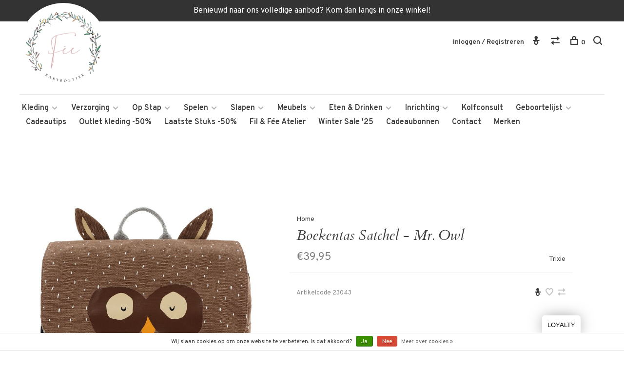

--- FILE ---
content_type: text/html;charset=utf-8
request_url: https://www.feebabyboetiek.be/boekentas-satchel-mr-owl.html
body_size: 10052
content:
<!DOCTYPE html>
<html lang="nl">
<head>
	
		
	<meta charset="utf-8"/>
<!-- [START] 'blocks/head.rain' -->
<!--

  (c) 2008-2026 Lightspeed Netherlands B.V.
  http://www.lightspeedhq.com
  Generated: 20-01-2026 @ 13:27:20

-->
<link rel="canonical" href="https://www.feebabyboetiek.be/boekentas-satchel-mr-owl.html"/>
<link rel="alternate" href="https://www.feebabyboetiek.be/index.rss" type="application/rss+xml" title="Nieuwe producten"/>
<link href="https://cdn.webshopapp.com/assets/cookielaw.css?2025-02-20" rel="stylesheet" type="text/css"/>
<meta name="robots" content="noodp,noydir"/>
<meta property="og:url" content="https://www.feebabyboetiek.be/boekentas-satchel-mr-owl.html?source=facebook"/>
<meta property="og:site_name" content="Fée Babyboetiek "/>
<meta property="og:title" content="Boekentas Satchel - Mr. Owl"/>
<meta property="og:image" content="https://cdn.webshopapp.com/shops/327304/files/482602294/trixie-boekentas-satchel-mr-owl.jpg"/>
<script src="https://www.powr.io/powr.js?external-type=lightspeed"></script>
<script>
<!-- Meta Pixel Code -->
<script>
!function(f,b,e,v,n,t,s)
{if(f.fbq)return;n=f.fbq=function(){n.callMethod?
n.callMethod.apply(n,arguments):n.queue.push(arguments)};
if(!f._fbq)f._fbq=n;n.push=n;n.loaded=!0;n.version='2.0';
n.queue=[];t=b.createElement(e);t.async=!0;
t.src=v;s=b.getElementsByTagName(e)[0];
s.parentNode.insertBefore(t,s)}(window, document,'script',
'https://connect.facebook.net/en_US/fbevents.js');
fbq('init', '1296885928452623');
fbq('track', 'PageView');
</script>
<noscript><img height="1" width="1" style="display:none"
src="https://www.facebook.com/tr?id=1296885928452623&ev=PageView&noscript=1"
/></noscript>
<!-- End Meta Pixel Code -->
</script>
<script src="https://designer.printlane.com/js/lightspeed/327304.js?rnd=1762593197350"></script>
<!--[if lt IE 9]>
<script src="https://cdn.webshopapp.com/assets/html5shiv.js?2025-02-20"></script>
<![endif]-->
<!-- [END] 'blocks/head.rain' -->
		
		
		
		<meta property="product:brand" content="Trixie">	<meta property="product:availability" content="in stock">	<meta property="product:condition" content="new">
	<meta property="product:price:amount" content="39.95">
	<meta property="product:price:currency" content="EUR">
	<meta property="product:retailer_item_id" content="91-206">		<title>Boekentas Satchel - Mr. Owl - Fée Babyboetiek </title>
	<meta name="description" content="" />
	<meta name="keywords" content="Trixie, Boekentas, Satchel, -, Mr., Owl" />
	<meta http-equiv="X-UA-Compatible" content="ie=edge">
	<meta name="viewport" content="width=device-width, initial-scale=1.0">
	<meta name="apple-mobile-web-app-capable" content="yes">
	<meta name="apple-mobile-web-app-status-bar-style" content="black">
	<meta name="viewport" content="width=device-width, initial-scale=1, maximum-scale=1, user-scalable=0"/>
	
	<link rel="shortcut icon" href="https://cdn.webshopapp.com/shops/327304/themes/177807/v/788791/assets/favicon.ico?20210916132335" type="image/x-icon" />
	<link href='//fonts.googleapis.com/css?family=Overpass:400,400i,300,500,600,700,700i,800,900' rel='stylesheet' type='text/css'>
		<link href='//fonts.googleapis.com/css?family=Cardo:400,400i,300,500,600,700,700i,800,900' rel='stylesheet' type='text/css'>
		<link rel="stylesheet" href="https://cdn.webshopapp.com/assets/gui-2-0.css?2025-02-20" />
	<link rel="stylesheet" href="https://cdn.webshopapp.com/assets/gui-responsive-2-0.css?2025-02-20" />
	<link rel="stylesheet" href="https://cdn.webshopapp.com/shops/327304/themes/177807/assets/style.css?20251226171108">
	<link rel="stylesheet" href="https://cdn.webshopapp.com/shops/327304/themes/177807/assets/settings.css?20251226171108" />
	
	<script src="//ajax.googleapis.com/ajax/libs/jquery/3.0.0/jquery.min.js"></script>
	<script>
		if( !window.jQuery ) document.write('<script src="https://cdn.webshopapp.com/shops/327304/themes/177807/assets/jquery-3.0.0.min.js?20251226171108"><\/script>');
	</script>
	<script src="//cdn.jsdelivr.net/npm/js-cookie@2/src/js.cookie.min.js"></script>
	
	<script src="https://cdn.webshopapp.com/assets/gui.js?2025-02-20"></script>
	<script src="https://cdn.webshopapp.com/assets/gui-responsive-2-0.js?2025-02-20"></script>
	<script src="https://cdn.webshopapp.com/shops/327304/themes/177807/assets/scripts-min.js?20251226171108"></script>
	
	<link href="https://cdn.webshopapp.com/shops/327304/themes/177807/assets/tk.css?20251226171108" rel="Stylesheet" type="text/css">
	
		
		
	
</head>
<body class="page-boekentas-satchel---mr.-owl">


<div class="page-content">
	
													
	<script>
		var product_image_size = '660x880x1',
			product_image_thumb = '132x176x1',
			product_in_stock_label = 'Op voorraad',
			product_backorder_label = 'In backorder',
			product_out_of_stock_label = 'Niet op voorraad',
			product_multiple_variant_label = 'View all product options',
			show_variant_picker = 1,
		display_variant_picker_on = 'all',
			show_newsletter_promo_popup = 1,
		newsletter_promo_delay = '20000',
			newsletter_promo_hide_until = '7',
			currency_format = '€',
			number_format = '0,0.00',
			shop_url = 'https://www.feebabyboetiek.be/',
			shop_id = '327304',
			readmore = 'Lees meer',
			search_url = "https://www.feebabyboetiek.be/search/",
			search_empty = 'Geen producten gevonden',
				view_all_results = 'Bekijk alle resultaten';
	</script>
	
	
<div class="top-bar">Benieuwd naar ons volledige aanbod? Kom dan langs in onze winkel! </div>

<div class="mobile-nav-overlay"></div>

<header class="site-header site-header-lg mega-menu-header menu-bottom-layout">
	
		
	<a href="https://www.feebabyboetiek.be/" class="logo logo-lg ">
				<img src="https://cdn.webshopapp.com/shops/327304/themes/177807/v/788791/assets/logo.png?20210916132335" alt="Fée Babyboetiek " class="logo-image">
		<img src="https://cdn.webshopapp.com/shops/327304/themes/177807/assets/logo-white.png?20251226171108" alt="Fée Babyboetiek " class="logo-image logo-image-white">
					</a>
	
	<nav class="main-nav nav-style">
		<ul>
			
									
									<li class="menu-item-category-10979122 has-child">
				<a href="https://www.feebabyboetiek.be/kleding/">Kleding</a>
				<button class="mobile-menu-subopen"><span class="nc-icon-mini arrows-3_small-down"></span></button>								<ul class="">
										<li class="subsubitem">
						<a class="underline-hover" href="https://www.feebabyboetiek.be/kleding/broekjes-shorts-bloomers/" title="Broekjes, Shorts &amp; Bloomers">Broekjes, Shorts &amp; Bloomers</a>
																	</li>
										<li class="subsubitem">
						<a class="underline-hover" href="https://www.feebabyboetiek.be/kleding/kleedjes-rokjes/" title="Kleedjes &amp; Rokjes">Kleedjes &amp; Rokjes</a>
																	</li>
										<li class="subsubitem">
						<a class="underline-hover" href="https://www.feebabyboetiek.be/kleding/bodys/" title="Body&#039;s">Body&#039;s</a>
																	</li>
										<li class="subsubitem">
						<a class="underline-hover" href="https://www.feebabyboetiek.be/kleding/schoenen/" title="Schoenen">Schoenen</a>
																	</li>
										<li class="subsubitem has-child">
						<a class="underline-hover" href="https://www.feebabyboetiek.be/kleding/zomer/" title="Zomer">Zomer</a>
						<button class="mobile-menu-subopen"><span class="nc-icon-mini arrows-3_small-down"></span></button>												<ul class="">
														<li class="subsubitem">
								<a class="underline-hover" href="https://www.feebabyboetiek.be/kleding/zomer/zwem-en-uv-kleding/" title="Zwem- en UV-kleding">Zwem- en UV-kleding</a>
							</li>
														<li class="subsubitem">
								<a class="underline-hover" href="https://www.feebabyboetiek.be/kleding/zomer/zonnebrillen/" title="Zonnebrillen">Zonnebrillen</a>
							</li>
														<li class="subsubitem">
								<a class="underline-hover" href="https://www.feebabyboetiek.be/kleding/zomer/zonnehoedjes/" title="Zonnehoedjes">Zonnehoedjes</a>
							</li>
													</ul>
											</li>
										<li class="subsubitem">
						<a class="underline-hover" href="https://www.feebabyboetiek.be/kleding/sweaters-truien/" title="Sweaters &amp; truien">Sweaters &amp; truien</a>
																	</li>
										<li class="subsubitem">
						<a class="underline-hover" href="https://www.feebabyboetiek.be/kleding/babymuts-krabwantjes/" title="Babymuts &amp; Krabwantjes">Babymuts &amp; Krabwantjes</a>
																	</li>
										<li class="subsubitem">
						<a class="underline-hover" href="https://www.feebabyboetiek.be/kleding/kruippakjes-pyjamas/" title="Kruippakjes &amp; Pyjama&#039;s">Kruippakjes &amp; Pyjama&#039;s</a>
																	</li>
										<li class="subsubitem">
						<a class="underline-hover" href="https://www.feebabyboetiek.be/kleding/t-shirts-longsleeves/" title="T-shirts &amp; longsleeves">T-shirts &amp; longsleeves</a>
																	</li>
										<li class="subsubitem">
						<a class="underline-hover" href="https://www.feebabyboetiek.be/kleding/jassen-berenpakken/" title="Jassen &amp; Berenpakken">Jassen &amp; Berenpakken</a>
																	</li>
										<li class="subsubitem">
						<a class="underline-hover" href="https://www.feebabyboetiek.be/kleding/mutsen-sjaals-handschoenen/" title="Mutsen, Sjaals &amp; Handschoenen">Mutsen, Sjaals &amp; Handschoenen</a>
																	</li>
										<li class="subsubitem">
						<a class="underline-hover" href="https://www.feebabyboetiek.be/kleding/sokken/" title="Sokken">Sokken</a>
																	</li>
									</ul>
							</li>
						<li class="menu-item-category-10979123 has-child">
				<a href="https://www.feebabyboetiek.be/verzorging/">Verzorging</a>
				<button class="mobile-menu-subopen"><span class="nc-icon-mini arrows-3_small-down"></span></button>								<ul class="">
										<li class="subsubitem">
						<a class="underline-hover" href="https://www.feebabyboetiek.be/verzorging/swaddles-tetradoeken/" title="Swaddles &amp; Tetradoeken">Swaddles &amp; Tetradoeken</a>
																	</li>
										<li class="subsubitem">
						<a class="underline-hover" href="https://www.feebabyboetiek.be/verzorging/toilettasjes/" title="Toilettasjes">Toilettasjes</a>
																	</li>
										<li class="subsubitem">
						<a class="underline-hover" href="https://www.feebabyboetiek.be/verzorging/badjes-en-accessoires/" title="Badjes en Accessoires">Badjes en Accessoires</a>
																	</li>
										<li class="subsubitem">
						<a class="underline-hover" href="https://www.feebabyboetiek.be/verzorging/verzorgingsproducten/" title="Verzorgingsproducten">Verzorgingsproducten</a>
																	</li>
										<li class="subsubitem">
						<a class="underline-hover" href="https://www.feebabyboetiek.be/verzorging/badspeelgoed/" title="Badspeelgoed">Badspeelgoed</a>
																	</li>
										<li class="subsubitem">
						<a class="underline-hover" href="https://www.feebabyboetiek.be/verzorging/potjes-opstapjes/" title="Potjes &amp; Opstapjes">Potjes &amp; Opstapjes</a>
																	</li>
										<li class="subsubitem">
						<a class="underline-hover" href="https://www.feebabyboetiek.be/verzorging/aankleedkussenhoezen/" title="Aankleedkussenhoezen">Aankleedkussenhoezen</a>
																	</li>
										<li class="subsubitem">
						<a class="underline-hover" href="https://www.feebabyboetiek.be/verzorging/badjassen-ponchos/" title="Badjassen &amp; Poncho&#039;s">Badjassen &amp; Poncho&#039;s</a>
																	</li>
										<li class="subsubitem">
						<a class="underline-hover" href="https://www.feebabyboetiek.be/verzorging/hooded-towel/" title="Hooded Towel">Hooded Towel</a>
																	</li>
										<li class="subsubitem">
						<a class="underline-hover" href="https://www.feebabyboetiek.be/verzorging/washandjes/" title="Washandjes">Washandjes</a>
																	</li>
									</ul>
							</li>
						<li class="menu-item-category-10979124 has-child">
				<a href="https://www.feebabyboetiek.be/op-stap/">Op Stap</a>
				<button class="mobile-menu-subopen"><span class="nc-icon-mini arrows-3_small-down"></span></button>								<ul class="">
										<li class="subsubitem">
						<a class="underline-hover" href="https://www.feebabyboetiek.be/op-stap/buggys-en-accesoires/" title="Buggy&#039;s en Accesoires">Buggy&#039;s en Accesoires</a>
																	</li>
										<li class="subsubitem">
						<a class="underline-hover" href="https://www.feebabyboetiek.be/op-stap/draagzakken-en-doeken/" title="Draagzakken en doeken">Draagzakken en doeken</a>
																	</li>
										<li class="subsubitem">
						<a class="underline-hover" href="https://www.feebabyboetiek.be/op-stap/luiertassen-rugzakken/" title="Luiertassen &amp; Rugzakken">Luiertassen &amp; Rugzakken</a>
																	</li>
										<li class="subsubitem">
						<a class="underline-hover" href="https://www.feebabyboetiek.be/op-stap/voetezakken/" title="Voetezakken">Voetezakken</a>
																	</li>
										<li class="subsubitem">
						<a class="underline-hover" href="https://www.feebabyboetiek.be/op-stap/rugzakjes/" title="Rugzakjes">Rugzakjes</a>
																	</li>
										<li class="subsubitem">
						<a class="underline-hover" href="https://www.feebabyboetiek.be/op-stap/reisbedjes/" title="Reisbedjes">Reisbedjes</a>
																	</li>
										<li class="subsubitem has-child">
						<a class="underline-hover" href="https://www.feebabyboetiek.be/op-stap/autostoelen/" title="Autostoelen *">Autostoelen *</a>
						<button class="mobile-menu-subopen"><span class="nc-icon-mini arrows-3_small-down"></span></button>												<ul class="">
														<li class="subsubitem">
								<a class="underline-hover" href="https://www.feebabyboetiek.be/op-stap/autostoelen/cybex-gold/" title="Cybex Gold">Cybex Gold</a>
							</li>
														<li class="subsubitem">
								<a class="underline-hover" href="https://www.feebabyboetiek.be/op-stap/autostoelen/cybex-platinum/" title="Cybex Platinum">Cybex Platinum</a>
							</li>
														<li class="subsubitem">
								<a class="underline-hover" href="https://www.feebabyboetiek.be/op-stap/autostoelen/nuna/" title="Nuna">Nuna</a>
							</li>
														<li class="subsubitem">
								<a class="underline-hover" href="https://www.feebabyboetiek.be/op-stap/autostoelen/joolz-x-maxi-cosi/" title="Joolz X Maxi-Cosi">Joolz X Maxi-Cosi</a>
							</li>
														<li class="subsubitem">
								<a class="underline-hover" href="https://www.feebabyboetiek.be/op-stap/autostoelen/thule/" title="Thule">Thule</a>
							</li>
													</ul>
											</li>
										<li class="subsubitem has-child">
						<a class="underline-hover" href="https://www.feebabyboetiek.be/op-stap/buggys/" title="Buggy&#039;s *">Buggy&#039;s *</a>
						<button class="mobile-menu-subopen"><span class="nc-icon-mini arrows-3_small-down"></span></button>												<ul class="">
														<li class="subsubitem">
								<a class="underline-hover" href="https://www.feebabyboetiek.be/op-stap/buggys/joolz/" title="Joolz">Joolz</a>
							</li>
														<li class="subsubitem">
								<a class="underline-hover" href="https://www.feebabyboetiek.be/op-stap/buggys/cybex-gold/" title="Cybex Gold">Cybex Gold</a>
							</li>
														<li class="subsubitem">
								<a class="underline-hover" href="https://www.feebabyboetiek.be/op-stap/buggys/cybex-platinum/" title="Cybex Platinum">Cybex Platinum</a>
							</li>
														<li class="subsubitem">
								<a class="underline-hover" href="https://www.feebabyboetiek.be/op-stap/buggys/elodie/" title="Elodie">Elodie</a>
							</li>
														<li class="subsubitem">
								<a class="underline-hover" href="https://www.feebabyboetiek.be/op-stap/buggys/bugaboo/" title="Bugaboo">Bugaboo</a>
							</li>
														<li class="subsubitem">
								<a class="underline-hover" href="https://www.feebabyboetiek.be/op-stap/buggys/babyzen/" title="Babyzen">Babyzen</a>
							</li>
														<li class="subsubitem">
								<a class="underline-hover" href="https://www.feebabyboetiek.be/op-stap/buggys/thule/" title="Thule">Thule</a>
							</li>
													</ul>
											</li>
									</ul>
							</li>
						<li class="menu-item-category-10979128 has-child">
				<a href="https://www.feebabyboetiek.be/spelen/">Spelen</a>
				<button class="mobile-menu-subopen"><span class="nc-icon-mini arrows-3_small-down"></span></button>								<ul class="">
										<li class="subsubitem">
						<a class="underline-hover" href="https://www.feebabyboetiek.be/spelen/babygyms/" title="Babygyms">Babygyms</a>
																	</li>
										<li class="subsubitem">
						<a class="underline-hover" href="https://www.feebabyboetiek.be/spelen/speeltapijten/" title="Speeltapijten">Speeltapijten</a>
																	</li>
										<li class="subsubitem">
						<a class="underline-hover" href="https://www.feebabyboetiek.be/spelen/knuffels/" title="Knuffels">Knuffels</a>
																	</li>
										<li class="subsubitem">
						<a class="underline-hover" href="https://www.feebabyboetiek.be/spelen/bijtringen/" title="Bijtringen">Bijtringen</a>
																	</li>
										<li class="subsubitem">
						<a class="underline-hover" href="https://www.feebabyboetiek.be/spelen/babyspeeltjes/" title="Babyspeeltjes">Babyspeeltjes</a>
																	</li>
										<li class="subsubitem">
						<a class="underline-hover" href="https://www.feebabyboetiek.be/spelen/wippertjes-acc/" title="Wippertjes &amp; Acc.">Wippertjes &amp; Acc.</a>
																	</li>
										<li class="subsubitem">
						<a class="underline-hover" href="https://www.feebabyboetiek.be/spelen/spelletjes/" title="Spelletjes">Spelletjes</a>
																	</li>
										<li class="subsubitem">
						<a class="underline-hover" href="https://www.feebabyboetiek.be/spelen/mobiel/" title="Mobiel">Mobiel</a>
																	</li>
										<li class="subsubitem">
						<a class="underline-hover" href="https://www.feebabyboetiek.be/spelen/houten-speelgoed/" title="(Houten) Speelgoed">(Houten) Speelgoed</a>
																	</li>
										<li class="subsubitem">
						<a class="underline-hover" href="https://www.feebabyboetiek.be/spelen/poppen-acc/" title="Poppen &amp; Acc.">Poppen &amp; Acc.</a>
																	</li>
										<li class="subsubitem">
						<a class="underline-hover" href="https://www.feebabyboetiek.be/spelen/knutselen-creativiteit/" title="Knutselen &amp; creativiteit">Knutselen &amp; creativiteit</a>
																	</li>
										<li class="subsubitem">
						<a class="underline-hover" href="https://www.feebabyboetiek.be/spelen/fiets-step-helm/" title="Fiets, step, helm">Fiets, step, helm</a>
																	</li>
										<li class="subsubitem">
						<a class="underline-hover" href="https://www.feebabyboetiek.be/spelen/buiten-spelen/" title="Buiten spelen">Buiten spelen</a>
																	</li>
										<li class="subsubitem">
						<a class="underline-hover" href="https://www.feebabyboetiek.be/spelen/boeken/" title="Boeken">Boeken</a>
																	</li>
									</ul>
							</li>
						<li class="menu-item-category-10979129 has-child">
				<a href="https://www.feebabyboetiek.be/slapen/">Slapen</a>
				<button class="mobile-menu-subopen"><span class="nc-icon-mini arrows-3_small-down"></span></button>								<ul class="">
										<li class="subsubitem">
						<a class="underline-hover" href="https://www.feebabyboetiek.be/slapen/slaapzakken/" title="Slaapzakken">Slaapzakken</a>
																	</li>
										<li class="subsubitem">
						<a class="underline-hover" href="https://www.feebabyboetiek.be/slapen/bed-en-parktextiel/" title="Bed- en Parktextiel">Bed- en Parktextiel</a>
																	</li>
										<li class="subsubitem">
						<a class="underline-hover" href="https://www.feebabyboetiek.be/slapen/dekentjes/" title="Dekentjes">Dekentjes</a>
																	</li>
										<li class="subsubitem">
						<a class="underline-hover" href="https://www.feebabyboetiek.be/slapen/babyfoon/" title="Babyfoon">Babyfoon</a>
																	</li>
										<li class="subsubitem">
						<a class="underline-hover" href="https://www.feebabyboetiek.be/slapen/hoeslakens/" title="Hoeslakens">Hoeslakens</a>
																	</li>
										<li class="subsubitem">
						<a class="underline-hover" href="https://www.feebabyboetiek.be/slapen/nestjes/" title="Nestjes">Nestjes</a>
																	</li>
									</ul>
							</li>
						<li class="menu-item-category-10979130 has-child">
				<a href="https://www.feebabyboetiek.be/meubels/">Meubels</a>
				<button class="mobile-menu-subopen"><span class="nc-icon-mini arrows-3_small-down"></span></button>								<ul class="">
										<li class="subsubitem">
						<a class="underline-hover" href="https://www.feebabyboetiek.be/meubels/matrassen/" title="Matrassen">Matrassen</a>
																	</li>
										<li class="subsubitem has-child">
						<a class="underline-hover" href="https://www.feebabyboetiek.be/meubels/kinderkamers/" title="Kinderkamers">Kinderkamers</a>
						<button class="mobile-menu-subopen"><span class="nc-icon-mini arrows-3_small-down"></span></button>												<ul class="">
														<li class="subsubitem">
								<a class="underline-hover" href="https://www.feebabyboetiek.be/meubels/kinderkamers/quax/" title="Quax">Quax</a>
							</li>
														<li class="subsubitem">
								<a class="underline-hover" href="https://www.feebabyboetiek.be/meubels/kinderkamers/stokke/" title="Stokke">Stokke</a>
							</li>
														<li class="subsubitem">
								<a class="underline-hover" href="https://www.feebabyboetiek.be/meubels/kinderkamers/bopita/" title="Bopita">Bopita</a>
							</li>
														<li class="subsubitem">
								<a class="underline-hover" href="https://www.feebabyboetiek.be/meubels/kinderkamers/charlie-crane/" title="Charlie Crane">Charlie Crane</a>
							</li>
														<li class="subsubitem">
								<a class="underline-hover" href="https://www.feebabyboetiek.be/meubels/kinderkamers/sebra/" title="Sebra">Sebra</a>
							</li>
														<li class="subsubitem">
								<a class="underline-hover" href="https://www.feebabyboetiek.be/meubels/kinderkamers/childhome/" title="Childhome">Childhome</a>
							</li>
														<li class="subsubitem">
								<a class="underline-hover" href="https://www.feebabyboetiek.be/meubels/kinderkamers/leander/" title="Leander">Leander</a>
							</li>
														<li class="subsubitem">
								<a class="underline-hover" href="https://www.feebabyboetiek.be/meubels/kinderkamers/bermbach/" title="Bermbach">Bermbach</a>
							</li>
													</ul>
											</li>
									</ul>
							</li>
						<li class="menu-item-category-10979126 has-child">
				<a href="https://www.feebabyboetiek.be/eten-drinken/">Eten &amp; Drinken</a>
				<button class="mobile-menu-subopen"><span class="nc-icon-mini arrows-3_small-down"></span></button>								<ul class="">
										<li class="subsubitem">
						<a class="underline-hover" href="https://www.feebabyboetiek.be/eten-drinken/borstvoeding/" title="Borstvoeding">Borstvoeding</a>
																	</li>
										<li class="subsubitem">
						<a class="underline-hover" href="https://www.feebabyboetiek.be/eten-drinken/flesvoeding/" title="Flesvoeding">Flesvoeding</a>
																	</li>
										<li class="subsubitem">
						<a class="underline-hover" href="https://www.feebabyboetiek.be/eten-drinken/vaste-voeding/" title="Vaste Voeding">Vaste Voeding</a>
																	</li>
										<li class="subsubitem">
						<a class="underline-hover" href="https://www.feebabyboetiek.be/eten-drinken/knoeimatten/" title="Knoeimatten">Knoeimatten</a>
																	</li>
										<li class="subsubitem">
						<a class="underline-hover" href="https://www.feebabyboetiek.be/eten-drinken/slabben/" title="Slabben">Slabben</a>
																	</li>
										<li class="subsubitem">
						<a class="underline-hover" href="https://www.feebabyboetiek.be/eten-drinken/eetstoelen/" title="Eetstoelen">Eetstoelen</a>
																	</li>
										<li class="subsubitem">
						<a class="underline-hover" href="https://www.feebabyboetiek.be/eten-drinken/voedingskussens-hoezen/" title="Voedingskussens &amp; Hoezen">Voedingskussens &amp; Hoezen</a>
																	</li>
										<li class="subsubitem">
						<a class="underline-hover" href="https://www.feebabyboetiek.be/eten-drinken/bijtringen/" title="Bijtringen">Bijtringen</a>
																	</li>
										<li class="subsubitem">
						<a class="underline-hover" href="https://www.feebabyboetiek.be/eten-drinken/drinkbekers/" title="Drinkbekers">Drinkbekers</a>
																	</li>
										<li class="subsubitem">
						<a class="underline-hover" href="https://www.feebabyboetiek.be/eten-drinken/eetsetjes/" title="Eetsetjes">Eetsetjes</a>
																	</li>
										<li class="subsubitem">
						<a class="underline-hover" href="https://www.feebabyboetiek.be/eten-drinken/placemats/" title="Placemats">Placemats</a>
																	</li>
										<li class="subsubitem">
						<a class="underline-hover" href="https://www.feebabyboetiek.be/eten-drinken/reinigen-steriliseren/" title="Reinigen &amp; Steriliseren">Reinigen &amp; Steriliseren</a>
																	</li>
										<li class="subsubitem">
						<a class="underline-hover" href="https://www.feebabyboetiek.be/eten-drinken/tutjes/" title="Tutjes">Tutjes</a>
																	</li>
										<li class="subsubitem">
						<a class="underline-hover" href="https://www.feebabyboetiek.be/eten-drinken/lunchboxen-drinkbussen/" title="Lunchboxen &amp; Drinkbussen">Lunchboxen &amp; Drinkbussen</a>
																	</li>
										<li class="subsubitem">
						<a class="underline-hover" href="https://www.feebabyboetiek.be/eten-drinken/speenkoorden-opbergers/" title="Speenkoorden &amp; -opbergers">Speenkoorden &amp; -opbergers</a>
																	</li>
									</ul>
							</li>
						<li class="menu-item-category-10998840 has-child">
				<a href="https://www.feebabyboetiek.be/inrichting/">Inrichting</a>
				<button class="mobile-menu-subopen"><span class="nc-icon-mini arrows-3_small-down"></span></button>								<ul class="">
										<li class="subsubitem">
						<a class="underline-hover" href="https://www.feebabyboetiek.be/inrichting/opbergen/" title="Opbergen">Opbergen</a>
																	</li>
										<li class="subsubitem">
						<a class="underline-hover" href="https://www.feebabyboetiek.be/inrichting/canopy/" title="Canopy">Canopy</a>
																	</li>
										<li class="subsubitem">
						<a class="underline-hover" href="https://www.feebabyboetiek.be/inrichting/nachtlampjes/" title="Nachtlampjes">Nachtlampjes</a>
																	</li>
										<li class="subsubitem">
						<a class="underline-hover" href="https://www.feebabyboetiek.be/inrichting/tapijten-kussens-en-poufjes/" title="Tapijten, Kussens en Poufjes">Tapijten, Kussens en Poufjes</a>
																	</li>
									</ul>
							</li>
						<li class="menu-item-category-10976786">
				<a href="https://www.feebabyboetiek.be/kolfconsult/">Kolfconsult</a>
											</li>
						<li class="menu-item-category-11024348 has-child">
				<a href="https://www.feebabyboetiek.be/geboortelijst/">Geboortelijst</a>
				<button class="mobile-menu-subopen"><span class="nc-icon-mini arrows-3_small-down"></span></button>								<ul class="">
										<li class="subsubitem">
						<a class="underline-hover" href="https://www.feebabyboetiek.be/geboortelijst/een-geschenk-kopen/" title="Een geschenk kopen ">Een geschenk kopen </a>
																	</li>
										<li class="subsubitem">
						<a class="underline-hover" href="https://www.feebabyboetiek.be/geboortelijst/info-geboortelijsten/" title="Info geboortelijsten ">Info geboortelijsten </a>
																	</li>
										<li class="subsubitem">
						<a class="underline-hover" href="https://www.feebabyboetiek.be/geboortelijst/mijn-lijst-beheren/" title="Mijn lijst beheren ">Mijn lijst beheren </a>
																	</li>
									</ul>
							</li>
						<li class="menu-item-category-11152795">
				<a href="https://www.feebabyboetiek.be/cadeautips/">Cadeautips</a>
											</li>
						<li class="menu-item-category-12877518">
				<a href="https://www.feebabyboetiek.be/outlet-kleding-50/">Outlet kleding -50%</a>
											</li>
						<li class="menu-item-category-13219979">
				<a href="https://www.feebabyboetiek.be/laatste-stuks-50/">Laatste Stuks -50%</a>
											</li>
						<li class="menu-item-category-13276580">
				<a href="https://www.feebabyboetiek.be/fil-fee-atelier/">Fil &amp; Fée Atelier</a>
											</li>
						<li class="menu-item-category-13411626">
				<a href="https://www.feebabyboetiek.be/winter-sale-25/">Winter Sale &#039;25</a>
											</li>
									
												
												
												
						<li class="">
				<a href="https://www.feebabyboetiek.be/buy-gift-card/" title="Cadeaubonnen">
					Cadeaubonnen
				</a>
			</li>
						<li class="">
				<a href="https://www.feebabyboetiek.be/service/" title="Contact">
					Contact
				</a>
			</li>
						
												
						<li class="brand-menu-item "><a href="https://www.feebabyboetiek.be/brands/">Merken</a></li>
						
												
						
									
			
			<li class="menu-item-mobile-only m-t-30">
								<a href="#" title="Account" data-featherlight="#loginModal">Login / Register</a>
							</li>
			
						
						  
		
		</ul>
	</nav>
	
	<nav class="secondary-nav nav-style">
		<div class="search-header secondary-style">
			<form action="https://www.feebabyboetiek.be/search/" method="get" id="searchForm">
				<input type="text" name="q" autocomplete="off" value="" placeholder="Zoek naar artikel">
				<a href="#" class="search-close">Sluiten</a>
				<div class="search-results"></div>
			</form>
		</div>
		
		<ul>
			<li class="menu-item-desktop-only menu-item-account">
								<a href="#" title="Account" data-featherlight="#loginModal">Inloggen / Registreren</a>
							</li>
			
						
						  
			
						
						<li class="hidden-xs">
				<a href="https://www.feebabyboetiek.be/compare/" title="Vergelijk"><span class="nc-icon-mini arrows-1_direction-56"></span></a>
			</li>
						
			<li>
				<a href="#" title="Winkelwagen" class="cart-trigger"><span class="nc-icon-mini shopping_bag-20"></span>0</a>
			</li>
			
			<li class="search-trigger-item">
				<a href="#" title="Zoeken" class="search-trigger"><span class="nc-icon-mini ui-1_zoom"></span></a>
			</li>
		</ul>
		
		
		
		<a class="burger">
			<span></span>
		</a>
	
	</nav>
</header>	<div itemscope itemtype="http://schema.org/BreadcrumbList">
	<div itemprop="itemListElement" itemscope itemtype="http://schema.org/ListItem">
    <a itemprop="item" href="https://www.feebabyboetiek.be/"><span itemprop="name" content="Home"></span></a>
    <meta itemprop="position" content="1" />
  </div>
    	<div itemprop="itemListElement" itemscope itemtype="http://schema.org/ListItem">
      <a itemprop="item" href="https://www.feebabyboetiek.be/boekentas-satchel-mr-owl.html"><span itemprop="name" content="Boekentas Satchel - Mr. Owl"></span></a>
      <meta itemprop="position" content="2" />
    </div>
  </div>

<div itemscope itemtype="https://schema.org/Product">
  <meta itemprop="name" content="Trixie Boekentas Satchel - Mr. Owl">
  <meta itemprop="brand" content="Trixie" />    <meta itemprop="image" content="https://cdn.webshopapp.com/shops/327304/files/482602294/300x250x2/trixie-boekentas-satchel-mr-owl.jpg" />  
  <meta itemprop="gtin13" content="5420047912060" />  <meta itemprop="mpn" content="23043" />  <meta itemprop="sku" content="91-206" />  <div itemprop="offers" itemscope itemtype="https://schema.org/Offer">
    <meta itemprop="priceCurrency" content="EUR">
    <meta itemprop="price" content="39.95" />
    <meta itemprop="itemCondition" itemtype="https://schema.org/OfferItemCondition" content="https://schema.org/NewCondition"/>
   	    <meta itemprop="availability" content="https://schema.org/InStock"/>
    <meta itemprop="inventoryLevel" content="2" />
        <meta itemprop="url" content="https://www.feebabyboetiek.be/boekentas-satchel-mr-owl.html" />  </div>
    </div>
	<div class="cart-sidebar-container">
  <div class="cart-sidebar">
    <button class="cart-sidebar-close" aria-label="Close">✕</button>
    <div class="cart-sidebar-title">
      <h5>Winkelwagen</h5>
      <p><span class="item-qty"></span> artikelen</p>
    </div>
    
    <div class="cart-sidebar-body">
        
      <div class="no-cart-products">Geen producten gevonden...</div>
      
    </div>
    
      </div>
</div>	<!-- Login Modal -->
<div class="modal-lighbox login-modal" id="loginModal">
  <div class="row">
    <div class="col-sm-6 m-b-30 login-row p-r-30 sm-p-r-15">
      <h4>Inloggen</h4>
      <p>Als u een account bij ons heeft, meld u dan aan.</p>
      <form action="https://www.feebabyboetiek.be/account/loginPost/?return=https%3A%2F%2Fwww.feebabyboetiek.be%2Fboekentas-satchel-mr-owl.html" method="post" class="secondary-style">
        <input type="hidden" name="key" value="2ffe6bc67b6fa4b8273986ae7a16b239" />
        <div class="form-row">
          <input type="text" name="email" autocomplete="on" placeholder="E-mailadres" class="required" />
        </div>
        <div class="form-row">
          <input type="password" name="password" autocomplete="on" placeholder="Wachtwoord" class="required" />
        </div>
        <div class="">
          <a class="button button-arrow button-solid button-block popup-validation m-b-15" href="javascript:;" title="Inloggen">Inloggen</a>
                  </div>
      </form>
    </div>
    <div class="col-sm-6 m-b-30 p-l-30 sm-p-l-15">
      <h4>Registreren</h4>
      <p class="register-subtitle">Door een account aan te maken in deze winkel kunt u het betalingsproces sneller doorlopen, meerdere adressen opslaan, bestellingen bekijken en volgen en meer.</p>
      <a class="button button-arrow" href="https://www.feebabyboetiek.be/account/register/" title="Account aanmaken">Account aanmaken</a>
    </div>
  </div>
  <div class="text-center forgot-password">
    <a class="forgot-pw" href="https://www.feebabyboetiek.be/account/password/">Wachtwoord vergeten?</a>
  </div>
</div>		
	<main class="main-content">
				
<div class="container">
  <!-- Single product into -->
  <div class="product-intro scroll-product-images" data-brand="Trixie">
    <div class="row">
      <div class="col-md-5 stick-it-in">
        <div class="product-media">
          
          <div class="product-images no-slider enable-zoom">
                        <div class="product-image">
              <a href="https://cdn.webshopapp.com/shops/327304/files/482602294/image.jpg" data-caption="">
                <img src="https://cdn.webshopapp.com/shops/327304/files/482602294/768x1024x3/trixie-boekentas-satchel-mr-owl.jpg" data-thumb="https://cdn.webshopapp.com/shops/327304/files/482602294/132x176x1/image.jpg" height="1024" width="768">
              </a>
            </div>
                        <div class="product-image">
              <a href="https://cdn.webshopapp.com/shops/327304/files/482602297/image.jpg" data-caption="">
                <img src="https://cdn.webshopapp.com/shops/327304/files/482602297/768x1024x3/trixie-boekentas-satchel-mr-owl.jpg" data-thumb="https://cdn.webshopapp.com/shops/327304/files/482602297/132x176x1/image.jpg" height="1024" width="768">
              </a>
            </div>
                        <div class="product-image">
              <a href="https://cdn.webshopapp.com/shops/327304/files/482602300/image.jpg" data-caption="">
                <img src="https://cdn.webshopapp.com/shops/327304/files/482602300/768x1024x3/trixie-boekentas-satchel-mr-owl.jpg" data-thumb="https://cdn.webshopapp.com/shops/327304/files/482602300/132x176x1/image.jpg" height="1024" width="768">
              </a>
            </div>
                      </div>
          
        </div>
      </div>
      <div class="col-md-7 stick-it-in">
        <div class="product-content single-product-content" data-url="https://www.feebabyboetiek.be/boekentas-satchel-mr-owl.html">
          
                    <!-- Breadcrumbs -->
          <div class="breadcrumbs">
            <a href="https://www.feebabyboetiek.be/" title="Home">Home</a>
                                              </div>  
                    
          <h1 class="h3 m-b-10">Boekentas Satchel - Mr. Owl</h1>
          
          <div class="row product-meta">
            <div class="col-md-6">
              
              <div class="price">      
                  
                <span class="new-price"><span class="price-update" data-price="39.95">€39,95</span></span>

                                
                 
              </div>
            </div>
            <div class="col-md-6 text-right p-t-10">
                              <div class="brand-name"><a href="https://www.feebabyboetiek.be/brands/trixie-lrd-anais/">Trixie</a></div>
                          </div>
          </div>
          
          <div class="row m-b-20">
            <div class="col-xs-8">
              
                            

                            <div class="ratings">
                                                      <div class="align-bottom">
                    <div class="product-code"><span class="title">Artikelcode</span> 23043</div>
                  </div>
                  
              </div>
                            
              
            </div>
            <div class="col-xs-4 text-right">
            
                            <a href="#" data-featherlight="#loginModal" title="Aan verlanglijst toevoegen" class="favourites m-r-5" id="addtowishlist">
                <i class="nc-icon-mini health_heartbeat-16"></i>
              </a>
                            
                            
                            <a href="https://www.feebabyboetiek.be/compare/add/316046872/" class="compare" title="Toevoegen om te vergelijken">
                <i class="nc-icon-mini arrows-1_direction-56"></i>
              </a>
                            
            </div>
          </div>

          <div class="product-description m-b-80 sm-m-b-60">
            
          </div>
          
                    
                    
          
          <form action="https://www.feebabyboetiek.be/cart/add/316046872/" id="product_configure_form" method="post" class="product_configure_form" data-cart-bulk-url="https://www.feebabyboetiek.be/cart/addBulk/">
            <div class="product_configure_form_wrapper">
              
                                          	                            
                                          
                            
                      
                            
                        
                          
                            <div class="input-wrap quantity-selector"><label>Aantal:</label><input type="text" name="quantity" value="1" /><div class="change"><a href="javascript:;" onclick="changeQuantity('add', $(this));" class="up">+</a><a href="javascript:;" onclick="changeQuantity('remove', $(this));" class="down">-</a></div></div><a href="javascript:;" class="button button-block button-arrow button-solid add-to-cart-trigger" title="Toevoegen aan winkelwagen" id="addtocart">Toevoegen aan winkelwagen</a>                          </div>
            
                        <div class="m-t-10 m-b-10">
              
                            <!-- Size guide trigger -->
              <a href="#" class="size-guide-trigger m-r-10">Size guide</a>
                            
                            
            </div>
                        
                        
          </form>
            
                  </div>
      </div>
    </div>
  </div>
  
  
    
    <!-- Size guide modal -->
	<div class="modal-lighbox size-guide-modal" id="sizeGuideModal">
    <div class="size-guide-wrapper">
      <h3 class="size-guide-title m-b-30"></h3>
      <div class="size-guide-content"></div>
    </div>
  </div>
    
    <!-- Selling points -->
  <div class="selling-points single-product-selling-points">
        <div class="selling-item"><a><span class="nc-icon-mini design_app"></span>Gratis afhalen in de winkel</a></div>
            <div class="selling-item"><a><span class="nc-icon-mini location_appointment"></span>Verzenden binnen 2 werkdagen</a></div>
            <div class="selling-item"><a><span class="nc-icon-mini ui-e-2_heart"></span>Begeleiding door vroedvrouw</a></div>
            <div class="selling-item"><a><span class="nc-icon-mini shopping_gift"></span>Loyaltyprogramma</a></div>
      </div>
    
  <!-- Product share -->
  <div class="share m-b-50 pull-right">
    <span class="share-label">Deel dit product:</span>
    <ul><li><a href="https://www.facebook.com/sharer/sharer.php?u=https://www.feebabyboetiek.be/boekentas-satchel-mr-owl.html" class="social facebook" target="_blank">Facebook</a></li><li><a href="https://twitter.com/home?status=Boekentas Satchel - Mr. Owl%20-%20boekentas-satchel-mr-owl.html" class="social twitter" target="_blank">Twitter</a></li><li><a href="https://pinterest.com/pin/create/button/?url=https://www.feebabyboetiek.be/boekentas-satchel-mr-owl.html&media=https://cdn.webshopapp.com/shops/327304/files/482602294/image.jpg&description=" class="social pinterest" target="_blank">Pinterest</a></li><li><a href="/cdn-cgi/l/email-protection#[base64]">E-mail</a></li></ul>  </div>
  
  
    <!-- Single product details -->
  <div class="single-product-details">
    
    <!-- Navigation tabs -->
    <ul class="tabs-nav single-product-details-nav">
            <li class="active"><a href="#product-long-description">Beschrijving</a></li>
                </ul>

        <!-- Single product details tab -->
    <div class="tabs-element single-product-details-tab active" id="product-long-description">
      <div class="row">
        
                
        <!-- Product details row -->
        <div class="col-md-9 col-lg-8">
        	<p><b>Met dit schattige boekentasje is je kind helemaal klaar voor de eerste schooldag! De boekentas is niet alleen praktisch maar ook stijlvol, met een ontwerp dat perfect is voor jonge kinderen. Met verstelbare, gewatteerde schouderriemen en een borstriem voor extra comfort, biedt deze rugzak alles wat je kind nodig heeft. Hij is voorzien van een handig voorvak, binnenvak met naamlabel en waterafstotende coating, waardoor hij perfect is voor elke gelegenheid. Kies uit een kleurrijke selectie van dierenvrienden en vind de favoriete dierenvriend van je kind voor een spannende dag vol ontdekkingen!</b></p>
          
                  </div>
        
      </div>
    </div>
    
      </div>
    
  
      
    
</div>			</main>
	
		<div class="modal-lighbox promo-modal promo-modal-no-image" id="promoModal">
  <div class="newsletter-promo-wrapper clearfix">
    <div class="newsletter-promo-media">
      <figure style="background-image: url('https://cdn.webshopapp.com/shops/327304/themes/177807/assets/promo-image.png?20251226171108');"></figure>
    </div>
    <div class="newsletter-promo-content">
      <h3>Schrijf je in voor onze nieuwsbrief</h3>
      <p>en blijf op de hoogte van onze nieuwe artikelen, merken en acties</p>
            <form class="newsletter-promo-form secondary-style" action="https://www.feebabyboetiek.be/account/newsletter/" method="post" id="formNewsletterPopup">
        <input type="hidden" name="key" value="2ffe6bc67b6fa4b8273986ae7a16b239" />
        <div class="form-row">
          <div class="input-group">
            <input type="text" name="email" value="" placeholder="Je e-mailadres">
            <a href="javascript:;" onclick="$('.featherlight-content #formNewsletterPopup').submit(); return false;" title="Abonneer" class="button button-arrow"></a>
          </div>
        </div>
      </form>
      
      <div class="text-center forgot-password">
        <a class="close-promo" href="#">No thanks, I want to keep shopping.</a>
      </div>
    </div>

  </div>
</div>		<footer><div class="container"><div class="footer-menu"><ul><li><a href="https://www.feebabyboetiek.be/service/about/">Over ons</a></li><li><a href="https://www.feebabyboetiek.be/service/general-terms-conditions/">Algemene voorwaarden</a></li><li><a href="https://www.feebabyboetiek.be/service/payment-methods/">Betaalmethoden</a></li><li><a href="https://www.feebabyboetiek.be/service/shipping-returns/">Verzenden &amp; retourneren</a></li><li><a href="https://www.feebabyboetiek.be/service/">Contact</a></li><li><a href="https://www.feebabyboetiek.be/service/geboortelijst/">Geboortelijst</a></li></ul></div><div class="footer-content"><p>Sign up for our newsletter and get the latest updates, news and product offers via email</p><form id="formNewsletter" class="newsletter-footer-form secondary-style" action="https://www.feebabyboetiek.be/account/newsletter/" method="post"><input type="hidden" name="key" value="2ffe6bc67b6fa4b8273986ae7a16b239" /><div class="form-row"><div class="input-group"><input type="text" name="email" id="formNewsletterEmail" value="" placeholder="Je e-mailadres"><a href="javascript:;" onclick="$('#formNewsletter').submit(); return false;" title="Abonneer" class="button button-arrow"></a></div></div></form></div><div class="footer-content footer-content-description"><div class="footer-contact-details"><p>Babyboetiek Fée <br>Brusselsesteenweg 79<br> 1850 Grimbergen <br> BE0746.853.478</p><div><a href="tel:02/304.80.30"><span class="hint-text">Telefoon: </span><span class="bold">02/304.80.30</span></a></div><div><a href="/cdn-cgi/l/email-protection#3a575f5d5b545f7a5c5f5f585b584358555f4e535f5114585f"><span class="hint-text">E-mail: </span><span class="bold"><span class="__cf_email__" data-cfemail="5e333b393f303b1e383b3b3c3f3c273c313b2a373b35703c3b">[email&#160;protected]</span></span></a></div></div><div class="footer-menu footer-menu-social"><ul><li><a href="https://www.facebook.com/FeeBabyboetiek/" target="_blank" title="Facebook"><span class="nc-icon-mini social_logo-fb-simple"></span></a></li><li><a href="https://www.instagram.com/fee_babyboetiek/" target="_blank" title="Instagram Fée Babyboetiek "><span class="nc-icon-mini social_logo-instagram"></span></a></li></ul></div></div><div class="copyright m-t-50">
      © Copyright 2026 Fée Babyboetiek 
            <span>
      - Powered by
            <a href="https://www.lightspeedhq.be/" title="Lightspeed" target="_blank">Lightspeed</a>
                  - Theme by <a href="https://huysmans.me" target="_blank">Huysmans.me </a></span></div><div class="payments"><a href="https://www.feebabyboetiek.be/service/payment-methods/" title="Bancontact"><img data-src="https://cdn.webshopapp.com/assets/icon-payment-mistercash.png?2025-02-20" alt="Bancontact" class="lazy" /></a><a href="https://www.feebabyboetiek.be/service/payment-methods/" title="iDEAL"><img data-src="https://cdn.webshopapp.com/assets/icon-payment-ideal.png?2025-02-20" alt="iDEAL" class="lazy" /></a><a href="https://www.feebabyboetiek.be/service/payment-methods/" title="MasterCard"><img data-src="https://cdn.webshopapp.com/assets/icon-payment-mastercard.png?2025-02-20" alt="MasterCard" class="lazy" /></a><a href="https://www.feebabyboetiek.be/service/payment-methods/" title="Visa"><img data-src="https://cdn.webshopapp.com/assets/icon-payment-visa.png?2025-02-20" alt="Visa" class="lazy" /></a></div></div></footer>	<!-- [START] 'blocks/body.rain' -->
<script data-cfasync="false" src="/cdn-cgi/scripts/5c5dd728/cloudflare-static/email-decode.min.js"></script><script>
(function () {
  var s = document.createElement('script');
  s.type = 'text/javascript';
  s.async = true;
  s.src = 'https://www.feebabyboetiek.be/services/stats/pageview.js?product=159403351&hash=47ec';
  ( document.getElementsByTagName('head')[0] || document.getElementsByTagName('body')[0] ).appendChild(s);
})();
</script>
  <script>window['mdLoyalty'] = {
        config: {
                'shopId':'327304',
                'shopName':'BV Conte De Fée',
                'themeColor': '#FF0000',
                'position':'right',
                'moreInfoEN': ' ',
                'moreInfoNL': ' ',
                'moreInfoFR': ' ',
                'moreInfoDE': ' ',
                'moreInfoES': ' ',
                'moreInfoURL':'https://bv-conte-de-fee.webshopapp.com/service/loyalty/',
        } };

(function(doc) {
        var date = new Date,
                script = doc.createElement('script');
        script.type = 'text/javascript';
        script.async = true;
        script.crossOrigin = '';
        script.src = 'https://loyalty.mdware.org/launcher.min.js?t=' + date.getHours().toString();

        var s = document.getElementsByTagName('script')[0];
        s.parentNode.insertBefore(script, s);
})(document);</script>
<script type="text/javascript" src="https://wishlist.geboortelijst.be/wishlist/wishlist-feebaby.js"></script>
<script>
(function () {
  var s = document.createElement('script');
  s.type = 'text/javascript';
  s.async = true;
  s.src = 'https://chimpstatic.com/mcjs-connected/js/users/2224b495154204a8e5d65bfda/e719935e1ba34ad935a7ddcf0.js';
  ( document.getElementsByTagName('head')[0] || document.getElementsByTagName('body')[0] ).appendChild(s);
})();
</script>
<script>
(function () {
  var s = document.createElement('script');
  s.type = 'text/javascript';
  s.async = true;
  s.src = 'https://chimpstatic.com/mcjs-connected/js/users/de6e2697bb9c13832a622e998/5cb1583bf5162f90921a5a285.js';
  ( document.getElementsByTagName('head')[0] || document.getElementsByTagName('body')[0] ).appendChild(s);
})();
</script>
  <div class="wsa-cookielaw">
            Wij slaan cookies op om onze website te verbeteren. Is dat akkoord?
      <a href="https://www.feebabyboetiek.be/cookielaw/optIn/" class="wsa-cookielaw-button wsa-cookielaw-button-green" rel="nofollow" title="Ja">Ja</a>
      <a href="https://www.feebabyboetiek.be/cookielaw/optOut/" class="wsa-cookielaw-button wsa-cookielaw-button-red" rel="nofollow" title="Nee">Nee</a>
      <a href="https://www.feebabyboetiek.be/service/privacy-policy/" class="wsa-cookielaw-link" rel="nofollow" title="Meer over cookies">Meer over cookies &raquo;</a>
      </div>
<!-- [END] 'blocks/body.rain' -->

</div>

<link rel="stylesheet" href="https://cdn.webshopapp.com/shops/327304/themes/177807/assets/custom.css?20251226171108" />
<script src="https://cdn.webshopapp.com/shops/327304/themes/177807/assets/app.js?20251226171108"></script>
<script src="https://cdn.webshopapp.com/shops/327304/themes/177807/assets/tk.js?20251226171108"></script>



</body>
</html>

--- FILE ---
content_type: text/javascript;charset=utf-8
request_url: https://www.feebabyboetiek.be/services/stats/pageview.js?product=159403351&hash=47ec
body_size: -413
content:
// SEOshop 20-01-2026 13:27:22